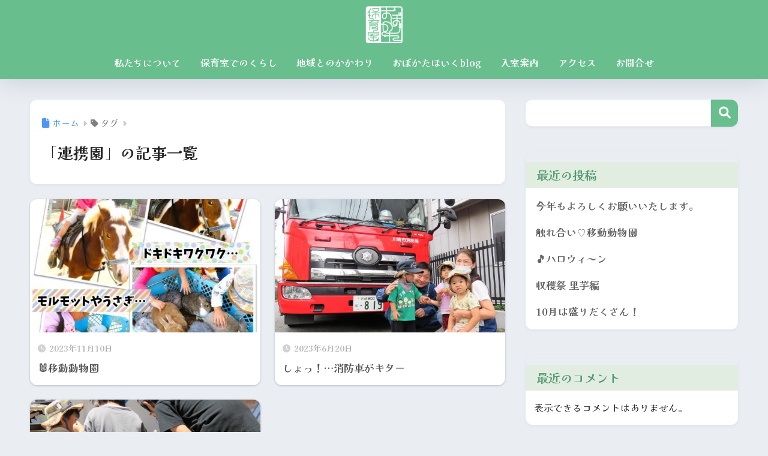

--- FILE ---
content_type: text/html; charset=UTF-8
request_url: https://obokatahoiku.com/tag/%E9%80%A3%E6%90%BA%E5%9C%92/
body_size: 52056
content:

<!DOCTYPE html>
<html lang="ja">
<head>
  <meta charset="utf-8">
  <meta http-equiv="X-UA-Compatible" content="IE=edge">
  <meta name="HandheldFriendly" content="True">
  <meta name="MobileOptimized" content="320">
  <meta name="viewport" content="width=device-width, initial-scale=1, viewport-fit=cover"/>
  <meta name="msapplication-TileColor" content="#68be8d">
  <meta name="theme-color" content="#68be8d">
  <link rel="pingback" href="https://obokatahoiku.com/xmlrpc.php">
  <title>「連携園」の記事一覧 | おぼかた保育室</title>
<meta name='robots' content='max-image-preview:large' />
<link rel='dns-prefetch' href='//webfonts.sakura.ne.jp' />
<link rel='dns-prefetch' href='//www.googletagmanager.com' />
<link rel='dns-prefetch' href='//fonts.googleapis.com' />
<link rel='dns-prefetch' href='//use.fontawesome.com' />
<link rel="alternate" type="application/rss+xml" title="おぼかた保育室 &raquo; フィード" href="https://obokatahoiku.com/feed/" />
<link rel="alternate" type="application/rss+xml" title="おぼかた保育室 &raquo; コメントフィード" href="https://obokatahoiku.com/comments/feed/" />
<style id='wp-img-auto-sizes-contain-inline-css' type='text/css'>
img:is([sizes=auto i],[sizes^="auto," i]){contain-intrinsic-size:3000px 1500px}
/*# sourceURL=wp-img-auto-sizes-contain-inline-css */
</style>
<link rel='stylesheet' id='sng-stylesheet-css' href='https://obokatahoiku.com/wp-content/themes/sango-theme/style.css?version=3.11.8' type='text/css' media='all' />
<link rel='stylesheet' id='sng-option-css' href='https://obokatahoiku.com/wp-content/themes/sango-theme/entry-option.css?version=3.11.8' type='text/css' media='all' />
<link rel='stylesheet' id='sng-old-css-css' href='https://obokatahoiku.com/wp-content/themes/sango-theme/style-old.css?version=3.11.8' type='text/css' media='all' />
<link rel='stylesheet' id='sango_theme_gutenberg-style-css' href='https://obokatahoiku.com/wp-content/themes/sango-theme/library/gutenberg/dist/build/style-blocks.css?version=3.11.8' type='text/css' media='all' />
<style id='sango_theme_gutenberg-style-inline-css' type='text/css'>
:root{--sgb-main-color:#68be8d;--sgb-pastel-color:#cad2c5;--sgb-accent-color:#59c3c3;--sgb-widget-title-color:#549972;--sgb-widget-title-bg-color:#e2ede1;--sgb-bg-color:#;--wp--preset--color--sango-main:var(--sgb-main-color);--wp--preset--color--sango-pastel:var(--sgb-pastel-color);--wp--preset--color--sango-accent:var(--sgb-accent-color)}
/*# sourceURL=sango_theme_gutenberg-style-inline-css */
</style>
<link rel='stylesheet' id='sng-googlefonts-css' href='https://fonts.googleapis.com/css?family=Quicksand%3A500%2C700&#038;display=swap' type='text/css' media='all' />
<link rel='stylesheet' id='sng-fontawesome-css' href='https://use.fontawesome.com/releases/v6.1.1/css/all.css' type='text/css' media='all' />
<style id='wp-emoji-styles-inline-css' type='text/css'>

	img.wp-smiley, img.emoji {
		display: inline !important;
		border: none !important;
		box-shadow: none !important;
		height: 1em !important;
		width: 1em !important;
		margin: 0 0.07em !important;
		vertical-align: -0.1em !important;
		background: none !important;
		padding: 0 !important;
	}
/*# sourceURL=wp-emoji-styles-inline-css */
</style>
<link rel='stylesheet' id='wp-block-library-css' href='https://obokatahoiku.com/wp-includes/css/dist/block-library/style.min.css?ver=6.9' type='text/css' media='all' />
<style id='global-styles-inline-css' type='text/css'>
:root{--wp--preset--aspect-ratio--square: 1;--wp--preset--aspect-ratio--4-3: 4/3;--wp--preset--aspect-ratio--3-4: 3/4;--wp--preset--aspect-ratio--3-2: 3/2;--wp--preset--aspect-ratio--2-3: 2/3;--wp--preset--aspect-ratio--16-9: 16/9;--wp--preset--aspect-ratio--9-16: 9/16;--wp--preset--color--black: #000000;--wp--preset--color--cyan-bluish-gray: #abb8c3;--wp--preset--color--white: #ffffff;--wp--preset--color--pale-pink: #f78da7;--wp--preset--color--vivid-red: #cf2e2e;--wp--preset--color--luminous-vivid-orange: #ff6900;--wp--preset--color--luminous-vivid-amber: #fcb900;--wp--preset--color--light-green-cyan: #7bdcb5;--wp--preset--color--vivid-green-cyan: #00d084;--wp--preset--color--pale-cyan-blue: #8ed1fc;--wp--preset--color--vivid-cyan-blue: #0693e3;--wp--preset--color--vivid-purple: #9b51e0;--wp--preset--color--sango-main: var(--sgb-main-color);--wp--preset--color--sango-pastel: var(--sgb-pastel-color);--wp--preset--color--sango-accent: var(--sgb-accent-color);--wp--preset--color--sango-blue: #009EF3;--wp--preset--color--sango-orange: #ffb36b;--wp--preset--color--sango-red: #f88080;--wp--preset--color--sango-green: #90d581;--wp--preset--color--sango-black: #333;--wp--preset--color--sango-gray: gray;--wp--preset--color--sango-silver: whitesmoke;--wp--preset--color--sango-light-blue: #b4e0fa;--wp--preset--color--sango-light-red: #ffebeb;--wp--preset--color--sango-light-orange: #fff9e6;--wp--preset--gradient--vivid-cyan-blue-to-vivid-purple: linear-gradient(135deg,rgb(6,147,227) 0%,rgb(155,81,224) 100%);--wp--preset--gradient--light-green-cyan-to-vivid-green-cyan: linear-gradient(135deg,rgb(122,220,180) 0%,rgb(0,208,130) 100%);--wp--preset--gradient--luminous-vivid-amber-to-luminous-vivid-orange: linear-gradient(135deg,rgb(252,185,0) 0%,rgb(255,105,0) 100%);--wp--preset--gradient--luminous-vivid-orange-to-vivid-red: linear-gradient(135deg,rgb(255,105,0) 0%,rgb(207,46,46) 100%);--wp--preset--gradient--very-light-gray-to-cyan-bluish-gray: linear-gradient(135deg,rgb(238,238,238) 0%,rgb(169,184,195) 100%);--wp--preset--gradient--cool-to-warm-spectrum: linear-gradient(135deg,rgb(74,234,220) 0%,rgb(151,120,209) 20%,rgb(207,42,186) 40%,rgb(238,44,130) 60%,rgb(251,105,98) 80%,rgb(254,248,76) 100%);--wp--preset--gradient--blush-light-purple: linear-gradient(135deg,rgb(255,206,236) 0%,rgb(152,150,240) 100%);--wp--preset--gradient--blush-bordeaux: linear-gradient(135deg,rgb(254,205,165) 0%,rgb(254,45,45) 50%,rgb(107,0,62) 100%);--wp--preset--gradient--luminous-dusk: linear-gradient(135deg,rgb(255,203,112) 0%,rgb(199,81,192) 50%,rgb(65,88,208) 100%);--wp--preset--gradient--pale-ocean: linear-gradient(135deg,rgb(255,245,203) 0%,rgb(182,227,212) 50%,rgb(51,167,181) 100%);--wp--preset--gradient--electric-grass: linear-gradient(135deg,rgb(202,248,128) 0%,rgb(113,206,126) 100%);--wp--preset--gradient--midnight: linear-gradient(135deg,rgb(2,3,129) 0%,rgb(40,116,252) 100%);--wp--preset--font-size--small: 13px;--wp--preset--font-size--medium: 20px;--wp--preset--font-size--large: 36px;--wp--preset--font-size--x-large: 42px;--wp--preset--font-family--default: "Helvetica", "Arial", "Hiragino Kaku Gothic ProN", "Hiragino Sans", YuGothic, "Yu Gothic", "メイリオ", Meiryo, sans-serif;--wp--preset--font-family--notosans: "Noto Sans JP", var(--wp--preset--font-family--default);--wp--preset--font-family--mplusrounded: "M PLUS Rounded 1c", var(--wp--preset--font-family--default);--wp--preset--font-family--dfont: "Quicksand", var(--wp--preset--font-family--default);--wp--preset--spacing--20: 0.44rem;--wp--preset--spacing--30: 0.67rem;--wp--preset--spacing--40: 1rem;--wp--preset--spacing--50: 1.5rem;--wp--preset--spacing--60: 2.25rem;--wp--preset--spacing--70: 3.38rem;--wp--preset--spacing--80: 5.06rem;--wp--preset--shadow--natural: 6px 6px 9px rgba(0, 0, 0, 0.2);--wp--preset--shadow--deep: 12px 12px 50px rgba(0, 0, 0, 0.4);--wp--preset--shadow--sharp: 6px 6px 0px rgba(0, 0, 0, 0.2);--wp--preset--shadow--outlined: 6px 6px 0px -3px rgb(255, 255, 255), 6px 6px rgb(0, 0, 0);--wp--preset--shadow--crisp: 6px 6px 0px rgb(0, 0, 0);--wp--custom--wrap--width: 92%;--wp--custom--wrap--default-width: 800px;--wp--custom--wrap--content-width: 1180px;--wp--custom--wrap--max-width: var(--wp--custom--wrap--content-width);--wp--custom--wrap--side: 30%;--wp--custom--wrap--gap: 2em;--wp--custom--wrap--mobile--padding: 16px;--wp--custom--shadow--large: 0 16px 30px -7px rgba(0, 12, 66, 0.15 );--wp--custom--shadow--large-hover: 0 40px 50px -16px rgba(0, 12, 66, 0.2 );--wp--custom--shadow--medium: 0 6px 13px -3px rgba(0, 12, 66, 0.1), 0 0px 1px rgba(0,30,100, 0.1 );--wp--custom--shadow--medium-hover: 0 12px 45px -9px rgb(0 0 0 / 23%);--wp--custom--shadow--solid: 0 1px 2px 0 rgba(24, 44, 84, 0.1), 0 1px 3px 1px rgba(24, 44, 84, 0.1);--wp--custom--shadow--solid-hover: 0 2px 4px 0 rgba(24, 44, 84, 0.1), 0 2px 8px 0 rgba(24, 44, 84, 0.1);--wp--custom--shadow--small: 0 2px 4px #4385bb12;--wp--custom--rounded--medium: 12px;--wp--custom--rounded--small: 6px;--wp--custom--widget--padding-horizontal: 18px;--wp--custom--widget--padding-vertical: 6px;--wp--custom--widget--icon-margin: 6px;--wp--custom--widget--gap: 2.5em;--wp--custom--entry--gap: 1.5rem;--wp--custom--entry--gap-mobile: 1rem;--wp--custom--entry--border-color: #eaedf2;--wp--custom--animation--fade-in: fadeIn 0.7s ease 0s 1 normal;--wp--custom--animation--header: fadeHeader 1s ease 0s 1 normal;--wp--custom--transition--default: 0.3s ease-in-out;--wp--custom--totop--opacity: 0.6;--wp--custom--totop--right: 18px;--wp--custom--totop--bottom: 20px;--wp--custom--totop--mobile--right: 16px;--wp--custom--totop--mobile--bottom: 10px;--wp--custom--toc--button--opacity: 0.6;--wp--custom--footer--column-gap: 40px;}:root { --wp--style--global--content-size: 900px;--wp--style--global--wide-size: 980px; }:where(body) { margin: 0; }.wp-site-blocks > .alignleft { float: left; margin-right: 2em; }.wp-site-blocks > .alignright { float: right; margin-left: 2em; }.wp-site-blocks > .aligncenter { justify-content: center; margin-left: auto; margin-right: auto; }:where(.wp-site-blocks) > * { margin-block-start: 1.5rem; margin-block-end: 0; }:where(.wp-site-blocks) > :first-child { margin-block-start: 0; }:where(.wp-site-blocks) > :last-child { margin-block-end: 0; }:root { --wp--style--block-gap: 1.5rem; }:root :where(.is-layout-flow) > :first-child{margin-block-start: 0;}:root :where(.is-layout-flow) > :last-child{margin-block-end: 0;}:root :where(.is-layout-flow) > *{margin-block-start: 1.5rem;margin-block-end: 0;}:root :where(.is-layout-constrained) > :first-child{margin-block-start: 0;}:root :where(.is-layout-constrained) > :last-child{margin-block-end: 0;}:root :where(.is-layout-constrained) > *{margin-block-start: 1.5rem;margin-block-end: 0;}:root :where(.is-layout-flex){gap: 1.5rem;}:root :where(.is-layout-grid){gap: 1.5rem;}.is-layout-flow > .alignleft{float: left;margin-inline-start: 0;margin-inline-end: 2em;}.is-layout-flow > .alignright{float: right;margin-inline-start: 2em;margin-inline-end: 0;}.is-layout-flow > .aligncenter{margin-left: auto !important;margin-right: auto !important;}.is-layout-constrained > .alignleft{float: left;margin-inline-start: 0;margin-inline-end: 2em;}.is-layout-constrained > .alignright{float: right;margin-inline-start: 2em;margin-inline-end: 0;}.is-layout-constrained > .aligncenter{margin-left: auto !important;margin-right: auto !important;}.is-layout-constrained > :where(:not(.alignleft):not(.alignright):not(.alignfull)){max-width: var(--wp--style--global--content-size);margin-left: auto !important;margin-right: auto !important;}.is-layout-constrained > .alignwide{max-width: var(--wp--style--global--wide-size);}body .is-layout-flex{display: flex;}.is-layout-flex{flex-wrap: wrap;align-items: center;}.is-layout-flex > :is(*, div){margin: 0;}body .is-layout-grid{display: grid;}.is-layout-grid > :is(*, div){margin: 0;}body{font-family: var(--sgb-font-family);padding-top: 0px;padding-right: 0px;padding-bottom: 0px;padding-left: 0px;}a:where(:not(.wp-element-button)){text-decoration: underline;}:root :where(.wp-element-button, .wp-block-button__link){background-color: #32373c;border-width: 0;color: #fff;font-family: inherit;font-size: inherit;font-style: inherit;font-weight: inherit;letter-spacing: inherit;line-height: inherit;padding-top: calc(0.667em + 2px);padding-right: calc(1.333em + 2px);padding-bottom: calc(0.667em + 2px);padding-left: calc(1.333em + 2px);text-decoration: none;text-transform: inherit;}.has-black-color{color: var(--wp--preset--color--black) !important;}.has-cyan-bluish-gray-color{color: var(--wp--preset--color--cyan-bluish-gray) !important;}.has-white-color{color: var(--wp--preset--color--white) !important;}.has-pale-pink-color{color: var(--wp--preset--color--pale-pink) !important;}.has-vivid-red-color{color: var(--wp--preset--color--vivid-red) !important;}.has-luminous-vivid-orange-color{color: var(--wp--preset--color--luminous-vivid-orange) !important;}.has-luminous-vivid-amber-color{color: var(--wp--preset--color--luminous-vivid-amber) !important;}.has-light-green-cyan-color{color: var(--wp--preset--color--light-green-cyan) !important;}.has-vivid-green-cyan-color{color: var(--wp--preset--color--vivid-green-cyan) !important;}.has-pale-cyan-blue-color{color: var(--wp--preset--color--pale-cyan-blue) !important;}.has-vivid-cyan-blue-color{color: var(--wp--preset--color--vivid-cyan-blue) !important;}.has-vivid-purple-color{color: var(--wp--preset--color--vivid-purple) !important;}.has-sango-main-color{color: var(--wp--preset--color--sango-main) !important;}.has-sango-pastel-color{color: var(--wp--preset--color--sango-pastel) !important;}.has-sango-accent-color{color: var(--wp--preset--color--sango-accent) !important;}.has-sango-blue-color{color: var(--wp--preset--color--sango-blue) !important;}.has-sango-orange-color{color: var(--wp--preset--color--sango-orange) !important;}.has-sango-red-color{color: var(--wp--preset--color--sango-red) !important;}.has-sango-green-color{color: var(--wp--preset--color--sango-green) !important;}.has-sango-black-color{color: var(--wp--preset--color--sango-black) !important;}.has-sango-gray-color{color: var(--wp--preset--color--sango-gray) !important;}.has-sango-silver-color{color: var(--wp--preset--color--sango-silver) !important;}.has-sango-light-blue-color{color: var(--wp--preset--color--sango-light-blue) !important;}.has-sango-light-red-color{color: var(--wp--preset--color--sango-light-red) !important;}.has-sango-light-orange-color{color: var(--wp--preset--color--sango-light-orange) !important;}.has-black-background-color{background-color: var(--wp--preset--color--black) !important;}.has-cyan-bluish-gray-background-color{background-color: var(--wp--preset--color--cyan-bluish-gray) !important;}.has-white-background-color{background-color: var(--wp--preset--color--white) !important;}.has-pale-pink-background-color{background-color: var(--wp--preset--color--pale-pink) !important;}.has-vivid-red-background-color{background-color: var(--wp--preset--color--vivid-red) !important;}.has-luminous-vivid-orange-background-color{background-color: var(--wp--preset--color--luminous-vivid-orange) !important;}.has-luminous-vivid-amber-background-color{background-color: var(--wp--preset--color--luminous-vivid-amber) !important;}.has-light-green-cyan-background-color{background-color: var(--wp--preset--color--light-green-cyan) !important;}.has-vivid-green-cyan-background-color{background-color: var(--wp--preset--color--vivid-green-cyan) !important;}.has-pale-cyan-blue-background-color{background-color: var(--wp--preset--color--pale-cyan-blue) !important;}.has-vivid-cyan-blue-background-color{background-color: var(--wp--preset--color--vivid-cyan-blue) !important;}.has-vivid-purple-background-color{background-color: var(--wp--preset--color--vivid-purple) !important;}.has-sango-main-background-color{background-color: var(--wp--preset--color--sango-main) !important;}.has-sango-pastel-background-color{background-color: var(--wp--preset--color--sango-pastel) !important;}.has-sango-accent-background-color{background-color: var(--wp--preset--color--sango-accent) !important;}.has-sango-blue-background-color{background-color: var(--wp--preset--color--sango-blue) !important;}.has-sango-orange-background-color{background-color: var(--wp--preset--color--sango-orange) !important;}.has-sango-red-background-color{background-color: var(--wp--preset--color--sango-red) !important;}.has-sango-green-background-color{background-color: var(--wp--preset--color--sango-green) !important;}.has-sango-black-background-color{background-color: var(--wp--preset--color--sango-black) !important;}.has-sango-gray-background-color{background-color: var(--wp--preset--color--sango-gray) !important;}.has-sango-silver-background-color{background-color: var(--wp--preset--color--sango-silver) !important;}.has-sango-light-blue-background-color{background-color: var(--wp--preset--color--sango-light-blue) !important;}.has-sango-light-red-background-color{background-color: var(--wp--preset--color--sango-light-red) !important;}.has-sango-light-orange-background-color{background-color: var(--wp--preset--color--sango-light-orange) !important;}.has-black-border-color{border-color: var(--wp--preset--color--black) !important;}.has-cyan-bluish-gray-border-color{border-color: var(--wp--preset--color--cyan-bluish-gray) !important;}.has-white-border-color{border-color: var(--wp--preset--color--white) !important;}.has-pale-pink-border-color{border-color: var(--wp--preset--color--pale-pink) !important;}.has-vivid-red-border-color{border-color: var(--wp--preset--color--vivid-red) !important;}.has-luminous-vivid-orange-border-color{border-color: var(--wp--preset--color--luminous-vivid-orange) !important;}.has-luminous-vivid-amber-border-color{border-color: var(--wp--preset--color--luminous-vivid-amber) !important;}.has-light-green-cyan-border-color{border-color: var(--wp--preset--color--light-green-cyan) !important;}.has-vivid-green-cyan-border-color{border-color: var(--wp--preset--color--vivid-green-cyan) !important;}.has-pale-cyan-blue-border-color{border-color: var(--wp--preset--color--pale-cyan-blue) !important;}.has-vivid-cyan-blue-border-color{border-color: var(--wp--preset--color--vivid-cyan-blue) !important;}.has-vivid-purple-border-color{border-color: var(--wp--preset--color--vivid-purple) !important;}.has-sango-main-border-color{border-color: var(--wp--preset--color--sango-main) !important;}.has-sango-pastel-border-color{border-color: var(--wp--preset--color--sango-pastel) !important;}.has-sango-accent-border-color{border-color: var(--wp--preset--color--sango-accent) !important;}.has-sango-blue-border-color{border-color: var(--wp--preset--color--sango-blue) !important;}.has-sango-orange-border-color{border-color: var(--wp--preset--color--sango-orange) !important;}.has-sango-red-border-color{border-color: var(--wp--preset--color--sango-red) !important;}.has-sango-green-border-color{border-color: var(--wp--preset--color--sango-green) !important;}.has-sango-black-border-color{border-color: var(--wp--preset--color--sango-black) !important;}.has-sango-gray-border-color{border-color: var(--wp--preset--color--sango-gray) !important;}.has-sango-silver-border-color{border-color: var(--wp--preset--color--sango-silver) !important;}.has-sango-light-blue-border-color{border-color: var(--wp--preset--color--sango-light-blue) !important;}.has-sango-light-red-border-color{border-color: var(--wp--preset--color--sango-light-red) !important;}.has-sango-light-orange-border-color{border-color: var(--wp--preset--color--sango-light-orange) !important;}.has-vivid-cyan-blue-to-vivid-purple-gradient-background{background: var(--wp--preset--gradient--vivid-cyan-blue-to-vivid-purple) !important;}.has-light-green-cyan-to-vivid-green-cyan-gradient-background{background: var(--wp--preset--gradient--light-green-cyan-to-vivid-green-cyan) !important;}.has-luminous-vivid-amber-to-luminous-vivid-orange-gradient-background{background: var(--wp--preset--gradient--luminous-vivid-amber-to-luminous-vivid-orange) !important;}.has-luminous-vivid-orange-to-vivid-red-gradient-background{background: var(--wp--preset--gradient--luminous-vivid-orange-to-vivid-red) !important;}.has-very-light-gray-to-cyan-bluish-gray-gradient-background{background: var(--wp--preset--gradient--very-light-gray-to-cyan-bluish-gray) !important;}.has-cool-to-warm-spectrum-gradient-background{background: var(--wp--preset--gradient--cool-to-warm-spectrum) !important;}.has-blush-light-purple-gradient-background{background: var(--wp--preset--gradient--blush-light-purple) !important;}.has-blush-bordeaux-gradient-background{background: var(--wp--preset--gradient--blush-bordeaux) !important;}.has-luminous-dusk-gradient-background{background: var(--wp--preset--gradient--luminous-dusk) !important;}.has-pale-ocean-gradient-background{background: var(--wp--preset--gradient--pale-ocean) !important;}.has-electric-grass-gradient-background{background: var(--wp--preset--gradient--electric-grass) !important;}.has-midnight-gradient-background{background: var(--wp--preset--gradient--midnight) !important;}.has-small-font-size{font-size: var(--wp--preset--font-size--small) !important;}.has-medium-font-size{font-size: var(--wp--preset--font-size--medium) !important;}.has-large-font-size{font-size: var(--wp--preset--font-size--large) !important;}.has-x-large-font-size{font-size: var(--wp--preset--font-size--x-large) !important;}.has-default-font-family{font-family: var(--wp--preset--font-family--default) !important;}.has-notosans-font-family{font-family: var(--wp--preset--font-family--notosans) !important;}.has-mplusrounded-font-family{font-family: var(--wp--preset--font-family--mplusrounded) !important;}.has-dfont-font-family{font-family: var(--wp--preset--font-family--dfont) !important;}
:root :where(.wp-block-button .wp-block-button__link){background-color: var(--wp--preset--color--sango-main);border-radius: var(--wp--custom--rounded--medium);color: #fff;font-size: 18px;font-weight: 600;padding-top: 0.4em;padding-right: 1.3em;padding-bottom: 0.4em;padding-left: 1.3em;}
:root :where(.wp-block-pullquote){font-size: 1.5em;line-height: 1.6;}
/*# sourceURL=global-styles-inline-css */
</style>
<link rel='stylesheet' id='kaiseiopti-css' href='https://fonts.googleapis.com/css2?family=Kaisei+Opti%3Awght%40400%3B500%3B700&#038;display=swap' type='text/css' media='all' />
<link rel='stylesheet' id='sangoplus-style-css' href='https://obokatahoiku.com/wp-content/plugins/sango/assets/style.css' type='text/css' media='all' />
<script type="text/javascript" src="https://obokatahoiku.com/wp-includes/js/jquery/jquery.min.js?ver=3.7.1" id="jquery-core-js"></script>
<script type="text/javascript" src="https://obokatahoiku.com/wp-includes/js/jquery/jquery-migrate.min.js?ver=3.4.1" id="jquery-migrate-js"></script>
<script type="text/javascript" src="//webfonts.sakura.ne.jp/js/sakurav3.js?fadein=0" id="typesquare_std-js"></script>

<!-- Site Kit によって追加された Google タグ（gtag.js）スニペット -->
<!-- Google アナリティクス スニペット (Site Kit が追加) -->
<script type="text/javascript" src="https://www.googletagmanager.com/gtag/js?id=GT-WFFPTHZ" id="google_gtagjs-js" async></script>
<script type="text/javascript" id="google_gtagjs-js-after">
/* <![CDATA[ */
window.dataLayer = window.dataLayer || [];function gtag(){dataLayer.push(arguments);}
gtag("set","linker",{"domains":["obokatahoiku.com"]});
gtag("js", new Date());
gtag("set", "developer_id.dZTNiMT", true);
gtag("config", "GT-WFFPTHZ");
//# sourceURL=google_gtagjs-js-after
/* ]]> */
</script>
<link rel="https://api.w.org/" href="https://obokatahoiku.com/wp-json/" /><link rel="alternate" title="JSON" type="application/json" href="https://obokatahoiku.com/wp-json/wp/v2/tags/36" /><link rel="EditURI" type="application/rsd+xml" title="RSD" href="https://obokatahoiku.com/xmlrpc.php?rsd" />
<meta name="generator" content="Site Kit by Google 1.171.0" />		<script>
			document.documentElement.className = document.documentElement.className.replace( 'no-js', 'js' );
		</script>
				<style>
			.no-js img.lazyload { display: none; }
			figure.wp-block-image img.lazyloading { min-width: 150px; }
							.lazyload, .lazyloading { opacity: 0; }
				.lazyloaded {
					opacity: 1;
					transition: opacity 400ms;
					transition-delay: 0ms;
				}
					</style>
		<meta name="robots" content="noindex,follow" /><meta property="og:title" content="連携園" />
<meta property="og:description" content="" />
<meta property="og:type" content="article" />
<meta property="og:url" content="https://obokatahoiku.com/%f0%9f%90%b0%e7%a7%bb%e5%8b%95%e5%8b%95%e7%89%a9%e5%9c%92/" />
<meta property="og:image" content="https://obokatahoiku.com/wp-content/uploads/2023/02/0252254b1b47821ac0a371ec436eb82f.png" />
<meta name="thumbnail" content="https://obokatahoiku.com/wp-content/uploads/2023/02/0252254b1b47821ac0a371ec436eb82f.png" />
<meta property="og:site_name" content="おぼかた保育室" />
<meta name="twitter:card" content="summary_large_image" />
<link rel="icon" href="https://obokatahoiku.com/wp-content/uploads/2023/02/cropped-LOGO_obokata-hoikushitsu6710_page-0001-3-32x32.jpg" sizes="32x32" />
<link rel="icon" href="https://obokatahoiku.com/wp-content/uploads/2023/02/cropped-LOGO_obokata-hoikushitsu6710_page-0001-3-192x192.jpg" sizes="192x192" />
<link rel="apple-touch-icon" href="https://obokatahoiku.com/wp-content/uploads/2023/02/cropped-LOGO_obokata-hoikushitsu6710_page-0001-3-180x180.jpg" />
<meta name="msapplication-TileImage" content="https://obokatahoiku.com/wp-content/uploads/2023/02/cropped-LOGO_obokata-hoikushitsu6710_page-0001-3-270x270.jpg" />
<style> a{color:#4f96f6}.header, .drawer__title{background-color:#68be8d}#logo a{color:#FFF}.desktop-nav li a , .mobile-nav li a, #drawer__open, .header-search__open, .drawer__title{color:#FFF}.drawer__title__close span, .drawer__title__close span:before{background:#FFF}.desktop-nav li:after{background:#FFF}.mobile-nav .current-menu-item{border-bottom-color:#FFF}.widgettitle, .sidebar .wp-block-group h2, .drawer .wp-block-group h2{color:#549972;background-color:#e2ede1}#footer-menu a, .copyright{color:#fff}#footer-menu{background-color:#68be8d}.footer{background-color:#68be8d}.footer, .footer a, .footer .widget ul li a{color:#3c3c3c}body{font-size:100%}@media only screen and (min-width:481px){body{font-size:107%}}@media only screen and (min-width:1030px){body{font-size:107%}}.totop{background:#84a98c}.header-info a{color:#FFF;background:linear-gradient(95deg, #738bff, #85e3ec)}.fixed-menu ul{background:#FFF}.fixed-menu a{color:#a2a7ab}.fixed-menu .current-menu-item a, .fixed-menu ul li a.active{color:#8bc7c9}.post-tab{background:#FFF}.post-tab > div{color:#a7a7a7}body{--sgb-font-family:var(--wp--preset--font-family--default)}#fixed_sidebar{top:0px}:target{scroll-margin-top:0px}.Threads:before{background-image:url("https://obokatahoiku.com/wp-content/themes/sango-theme/library/images/threads.svg")}.profile-sns li .Threads:before{background-image:url("https://obokatahoiku.com/wp-content/themes/sango-theme/library/images/threads-outline.svg")}.X:before, .follow-x::before{background-image:url("https://obokatahoiku.com/wp-content/themes/sango-theme/library/images/x-circle.svg")}</style>	<style type="text/css">
	body {font-family: 'Kaisei Opti', serif;}
	body .dfont {font-family: 'Kaisei Opti', serif;}
	</style>
			<style>#sgb-css-id-2 .sgb-custom__content:before {
content: "マップブロック";
}

#sgb-css-id-2 .sgb-custom__content:after {
content: "マップブロック終わり";
}

#sgb-css-id-2 .exmap:before {
	background-color: rgba(0,0,0,0.2);
	position: absolute;
	top: 0;
	right: 0;
	bottom: 0;
	left: 0;
	content: ''
}

#sgb-css-id-2 .sgb-custom__content iframe {
    pointer-events: none !important;
}

#sgb-css-id-2 .gmap,#sgb-css-id-2  .exmap {
	width: 100%;
	aspect-ratio: var(--sgb--custom--map-height,16) / var(--sgb--custom--map-width,9);
}

#sgb-css-id-2 iframe {
	width: 100%;
	height: 100%;
}</style>
</head>
<body class="archive tag tag-36 wp-theme-sango-theme fa5">
    <div id="container" class="container"> 
  			<header class="header
		 header--center	">
				<div id="inner-header" class="inner-header wrap">
		<div id="logo" class="logo header-logo h1 dfont">
	<a href="https://obokatahoiku.com/" class="header-logo__link">
				<img  alt="おぼかた保育室" width="311" height="309"  data-src="https://obokatahoiku.com/wp-content/uploads/2023/02/0252254b1b47821ac0a371ec436eb82f.png" class="header-logo__img lazyload" src="[data-uri]"><noscript><img src="https://obokatahoiku.com/wp-content/uploads/2023/02/0252254b1b47821ac0a371ec436eb82f.png" alt="おぼかた保育室" width="311" height="309" class="header-logo__img"></noscript>
					</a>
	</div>
	<div class="header-search">
		<input type="checkbox" class="header-search__input" id="header-search-input" onclick="document.querySelector('.header-search__modal .searchform__input').focus()">
	<label class="header-search__close" for="header-search-input"></label>
	<div class="header-search__modal">
	
<form role="search" method="get" class="searchform" action="https://obokatahoiku.com/">
  <div>
    <input type="search" class="searchform__input" name="s" value="" placeholder="検索" />
    <button type="submit" class="searchform__submit" aria-label="検索"><i class="fas fa-search" aria-hidden="true"></i></button>
  </div>
</form>

	</div>
</div>	<nav class="desktop-nav clearfix"><ul id="menu-%e3%83%a1%e3%82%a4%e3%83%b3%e3%83%a1%e3%83%8b%e3%83%a5%e3%83%bc" class="menu"><li id="menu-item-86" class="menu-item menu-item-type-post_type menu-item-object-page menu-item-has-children menu-item-86"><a href="https://obokatahoiku.com/aboutus/">私たちについて</a>
<ul class="sub-menu">
	<li id="menu-item-89" class="menu-item menu-item-type-post_type menu-item-object-page menu-item-89"><a href="https://obokatahoiku.com/aboutus/policy/">大切にしていること</a></li>
	<li id="menu-item-87" class="menu-item menu-item-type-post_type menu-item-object-page menu-item-87"><a href="https://obokatahoiku.com/aboutus/abouthomelychildcare/">家庭的保育について</a></li>
	<li id="menu-item-88" class="menu-item menu-item-type-post_type menu-item-object-page menu-item-88"><a href="https://obokatahoiku.com/aboutus/introduction/">おへや紹介</a></li>
</ul>
</li>
<li id="menu-item-85" class="menu-item menu-item-type-post_type menu-item-object-page menu-item-85"><a href="https://obokatahoiku.com/flow/">保育室でのくらし</a></li>
<li id="menu-item-84" class="menu-item menu-item-type-post_type menu-item-object-page menu-item-84"><a href="https://obokatahoiku.com/communities/">地域とのかかわり</a></li>
<li id="menu-item-83" class="menu-item menu-item-type-post_type menu-item-object-page menu-item-83"><a href="https://obokatahoiku.com/blog/">おぼかたほいくblog</a></li>
<li id="menu-item-82" class="menu-item menu-item-type-post_type menu-item-object-page menu-item-82"><a href="https://obokatahoiku.com/admissionguide/">入室案内</a></li>
<li id="menu-item-81" class="menu-item menu-item-type-post_type menu-item-object-page menu-item-81"><a href="https://obokatahoiku.com/access/">アクセス</a></li>
<li id="menu-item-80" class="menu-item menu-item-type-post_type menu-item-object-page menu-item-80"><a href="https://obokatahoiku.com/inquiries/">お問合せ</a></li>
</ul></nav></div>
	</header>
			<div id="content" class="content">
	<div id="inner-content" class="inner-content wrap">
		<main id="main" role="main">
		<div id="archive_header" class="archive_header archive-header">
	<nav id="breadcrumb" class="breadcrumb"><ul itemscope itemtype="http://schema.org/BreadcrumbList"><li itemprop="itemListElement" itemscope itemtype="http://schema.org/ListItem"><a href="https://obokatahoiku.com" itemprop="item"><span itemprop="name">ホーム</span></a><meta itemprop="position" content="1" /></li><li><i class="fa fa-tag"></i> タグ</li></ul></nav>		<h1>
		「連携園」の記事一覧	</h1>
		</div>	<div class="catpost-cards catpost-cards--column-2">
			<div class="c_linkto_wrap">
	<a class="c_linkto" href="https://obokatahoiku.com/%f0%9f%90%b0%e7%a7%bb%e5%8b%95%e5%8b%95%e7%89%a9%e5%9c%92/">
		<span class="c_linkto_img_wrap">
		<img  alt="🐰移動動物園"  width="520" height="300" data-src="https://obokatahoiku.com/wp-content/uploads/2023/11/5621deba8a18b839c7a4321764bb05e8-1-520x300.jpg" class="lazyload" src="[data-uri]" /><noscript><img src="https://obokatahoiku.com/wp-content/uploads/2023/11/5621deba8a18b839c7a4321764bb05e8-1-520x300.jpg" alt="🐰移動動物園"  width="520" height="300" /></noscript>
		</span>
		<div class="c_linkto_text">
				<time class="pubdate sng-link-time dfont" itemprop="datePublished" datetime="2023-11-10">2023年11月10日</time>		<h2>🐰移動動物園</h2>
				</div>
	</a>
			</div>
			<div class="c_linkto_wrap">
	<a class="c_linkto" href="https://obokatahoiku.com/%e3%81%97%e3%82%87%e3%81%a3%ef%bc%81%e6%b6%88%e9%98%b2%e8%bb%8a%e3%81%8c%e3%82%ad%e3%82%bf%e3%83%bc/">
		<span class="c_linkto_img_wrap">
		<img  alt="しょっ！…消防車がキター"  width="520" height="300" data-src="https://obokatahoiku.com/wp-content/uploads/2023/06/IMG_9489-520x300.jpg" class="lazyload" src="[data-uri]" /><noscript><img src="https://obokatahoiku.com/wp-content/uploads/2023/06/IMG_9489-520x300.jpg" alt="しょっ！…消防車がキター"  width="520" height="300" /></noscript>
		</span>
		<div class="c_linkto_text">
				<time class="pubdate sng-link-time dfont" itemprop="datePublished" datetime="2023-06-20">2023年6月20日</time>		<h2>しょっ！…消防車がキター</h2>
				</div>
	</a>
			</div>
			<div class="c_linkto_wrap">
	<a class="c_linkto" href="https://obokatahoiku.com/%e5%9c%92%e5%ba%ad%e9%96%8b%e6%94%be%e3%81%b8%e3%83%ac%e3%83%83%e3%83%84%e3%82%b4%e3%83%bc%ef%bc%81/">
		<span class="c_linkto_img_wrap">
		<img  alt="園庭開放へ…レッツゴー！"  width="520" height="300" data-src="https://obokatahoiku.com/wp-content/uploads/2023/05/IMG_92652305843009215585714-520x300.jpg" class="lazyload" src="[data-uri]" /><noscript><img src="https://obokatahoiku.com/wp-content/uploads/2023/05/IMG_92652305843009215585714-520x300.jpg" alt="園庭開放へ…レッツゴー！"  width="520" height="300" /></noscript>
		</span>
		<div class="c_linkto_text">
				<time class="pubdate sng-link-time dfont" itemprop="datePublished" datetime="2023-05-04">2023年5月4日</time>		<h2>園庭開放へ…レッツゴー！</h2>
				</div>
	</a>
			</div>
			</div>
				</main>
		  <div id="sidebar1" class="sidebar1 sidebar" role="complementary">
    <aside class="insidesp">
              <div id="notfix" class="normal-sidebar">
          <div id="block-2" class="widget widget_block widget_search"><form role="search" method="get" action="https://obokatahoiku.com/" class="wp-block-search__button-outside wp-block-search__text-button wp-block-search"    ><label class="wp-block-search__label" for="wp-block-search__input-1" >検索</label><div class="wp-block-search__inside-wrapper" ><input class="wp-block-search__input" id="wp-block-search__input-1" placeholder="" value="" type="search" name="s" required /><button aria-label="検索" class="wp-block-search__button wp-element-button" type="submit" >検索</button></div></form></div><div id="block-3" class="widget widget_block"><div class="wp-block-group is-layout-flow wp-block-group-is-layout-flow"><h2 class="wp-block-heading">最近の投稿</h2><ul class="wp-block-latest-posts__list wp-block-latest-posts"><li><a class="wp-block-latest-posts__post-title" href="https://obokatahoiku.com/%e4%bb%8a%e5%b9%b4%e3%82%82%e3%82%88%e3%82%8d%e3%81%97%e3%81%8f%e3%81%8a%e9%a1%98%e3%81%84%e3%81%84%e3%81%9f%e3%81%97%e3%81%be%e3%81%99%e3%80%82/">今年もよろしくお願いいたします。</a></li>
<li><a class="wp-block-latest-posts__post-title" href="https://obokatahoiku.com/%e8%a7%a6%e3%82%8c%e5%90%88%e3%81%84%e2%99%a1%e7%a7%bb%e5%8b%95%e5%8b%95%e7%89%a9%e5%9c%92/">触れ合い♡移動動物園</a></li>
<li><a class="wp-block-latest-posts__post-title" href="https://obokatahoiku.com/%f0%9f%8e%b5%e3%83%8f%e3%83%ad%e3%82%a6%e3%82%a3%ef%bd%9e%e3%83%b3/">🎵ハロウィ～ン</a></li>
<li><a class="wp-block-latest-posts__post-title" href="https://obokatahoiku.com/%e5%8f%8e%e7%a9%ab%e7%a5%ad-%e9%87%8c%e8%8a%8b%e7%b7%a8/">収穫祭 里芋編</a></li>
<li><a class="wp-block-latest-posts__post-title" href="https://obokatahoiku.com/10%e6%9c%88%e3%81%af%e7%9b%9b%e3%82%8a%e3%81%a0%e3%81%8f%e3%81%95%e3%82%93%ef%bc%81/">10月は盛りだくさん！</a></li>
</ul></div></div><div id="block-4" class="widget widget_block"><div class="wp-block-group is-layout-flow wp-block-group-is-layout-flow"><h2 class="wp-block-heading">最近のコメント</h2><div class="no-comments wp-block-latest-comments">表示できるコメントはありません。</div></div></div>        </div>
                </aside>
  </div>
	</div>
	</div>
		<footer class="footer">
					<div id="inner-footer" class="inner-footer wrap">
			<div class="fblock first">
			<div class="ft_widget widget widget_block">
<h2 class="wp-block-sgb-headings sgb-heading"><span class="sgb-heading__inner sgb-heading--type1 with-icon" style="background-color:transparent;border-color:transparent;font-size:1.2em"><i class="fas fa-book-open" style="color:#ffffff"></i><span class="sgb-heading__text" style="color:#ffffff"><span class="big">Menu<span class="keiko_yellow"></span></span></span></span></h2>
</div><div class="ft_widget widget widget_nav_menu"><div class="menu-%e3%83%a1%e3%82%a4%e3%83%b3%e3%83%a1%e3%83%8b%e3%83%a5%e3%83%bc-container"><ul id="menu-%e3%83%a1%e3%82%a4%e3%83%b3%e3%83%a1%e3%83%8b%e3%83%a5%e3%83%bc-1" class="menu"><li class="menu-item menu-item-type-post_type menu-item-object-page menu-item-has-children menu-item-86"><a href="https://obokatahoiku.com/aboutus/">私たちについて</a>
<ul class="sub-menu">
	<li class="menu-item menu-item-type-post_type menu-item-object-page menu-item-89"><a href="https://obokatahoiku.com/aboutus/policy/">大切にしていること</a></li>
	<li class="menu-item menu-item-type-post_type menu-item-object-page menu-item-87"><a href="https://obokatahoiku.com/aboutus/abouthomelychildcare/">家庭的保育について</a></li>
	<li class="menu-item menu-item-type-post_type menu-item-object-page menu-item-88"><a href="https://obokatahoiku.com/aboutus/introduction/">おへや紹介</a></li>
</ul>
</li>
<li class="menu-item menu-item-type-post_type menu-item-object-page menu-item-85"><a href="https://obokatahoiku.com/flow/">保育室でのくらし</a></li>
<li class="menu-item menu-item-type-post_type menu-item-object-page menu-item-84"><a href="https://obokatahoiku.com/communities/">地域とのかかわり</a></li>
<li class="menu-item menu-item-type-post_type menu-item-object-page menu-item-83"><a href="https://obokatahoiku.com/blog/">おぼかたほいくblog</a></li>
<li class="menu-item menu-item-type-post_type menu-item-object-page menu-item-82"><a href="https://obokatahoiku.com/admissionguide/">入室案内</a></li>
<li class="menu-item menu-item-type-post_type menu-item-object-page menu-item-81"><a href="https://obokatahoiku.com/access/">アクセス</a></li>
<li class="menu-item menu-item-type-post_type menu-item-object-page menu-item-80"><a href="https://obokatahoiku.com/inquiries/">お問合せ</a></li>
</ul></div></div>			</div>
			<div class="fblock">
			<div class="ft_widget widget widget_block">
<h2 class="wp-block-sgb-headings sgb-heading"><span class="sgb-heading__inner sgb-heading--type1 with-icon" style="background-color:transparent;border-color:transparent;font-size:1.2em"><i class="fas fa-link" style="color:#ffffff"></i><span class="sgb-heading__text" style="color:#ffffff"><span class="big">Link</span></span></span></h2>
</div><div class="ft_widget widget widget_block widget_media_image">
<figure class="wp-block-image alignwide size-large is-style-sango-with-big-shadow"><a href="https://kawasakishi-kateitekihoiku.com/"><img decoding="async" width="1024" height="213"  alt=""  data-srcset="https://obokatahoiku.com/wp-content/uploads/2023/02/77d0d6a051d6497df8380beb1c9e20b3-1024x213.jpg 1024w, https://obokatahoiku.com/wp-content/uploads/2023/02/77d0d6a051d6497df8380beb1c9e20b3-300x63.jpg 300w, https://obokatahoiku.com/wp-content/uploads/2023/02/77d0d6a051d6497df8380beb1c9e20b3-768x160.jpg 768w, https://obokatahoiku.com/wp-content/uploads/2023/02/77d0d6a051d6497df8380beb1c9e20b3-1536x320.jpg 1536w, https://obokatahoiku.com/wp-content/uploads/2023/02/77d0d6a051d6497df8380beb1c9e20b3-2048x427.jpg 2048w, https://obokatahoiku.com/wp-content/uploads/2023/02/77d0d6a051d6497df8380beb1c9e20b3-940x196.jpg 940w"  data-src="https://obokatahoiku.com/wp-content/uploads/2023/02/77d0d6a051d6497df8380beb1c9e20b3-1024x213.jpg" data-sizes="(max-width: 1024px) 100vw, 1024px" class="wp-image-313 lazyload" src="[data-uri]" /><noscript><img decoding="async" width="1024" height="213" src="https://obokatahoiku.com/wp-content/uploads/2023/02/77d0d6a051d6497df8380beb1c9e20b3-1024x213.jpg" alt="" class="wp-image-313" srcset="https://obokatahoiku.com/wp-content/uploads/2023/02/77d0d6a051d6497df8380beb1c9e20b3-1024x213.jpg 1024w, https://obokatahoiku.com/wp-content/uploads/2023/02/77d0d6a051d6497df8380beb1c9e20b3-300x63.jpg 300w, https://obokatahoiku.com/wp-content/uploads/2023/02/77d0d6a051d6497df8380beb1c9e20b3-768x160.jpg 768w, https://obokatahoiku.com/wp-content/uploads/2023/02/77d0d6a051d6497df8380beb1c9e20b3-1536x320.jpg 1536w, https://obokatahoiku.com/wp-content/uploads/2023/02/77d0d6a051d6497df8380beb1c9e20b3-2048x427.jpg 2048w, https://obokatahoiku.com/wp-content/uploads/2023/02/77d0d6a051d6497df8380beb1c9e20b3-940x196.jpg 940w" sizes="(max-width: 1024px) 100vw, 1024px" /></noscript></a></figure>
</div><div class="ft_widget widget widget_block widget_media_image">
<figure class="wp-block-image alignwide size-large"><a href="https://kazuki-pf.websozai.jp/" target="_blank" rel=" noreferrer noopener"><img decoding="async" width="1024" height="213"  alt=""  data-srcset="https://obokatahoiku.com/wp-content/uploads/2024/05/72ea58f3ccebb1dee0ebbe46790c9817-1024x213.jpg 1024w, https://obokatahoiku.com/wp-content/uploads/2024/05/72ea58f3ccebb1dee0ebbe46790c9817-300x63.jpg 300w, https://obokatahoiku.com/wp-content/uploads/2024/05/72ea58f3ccebb1dee0ebbe46790c9817-768x160.jpg 768w, https://obokatahoiku.com/wp-content/uploads/2024/05/72ea58f3ccebb1dee0ebbe46790c9817-1536x320.jpg 1536w, https://obokatahoiku.com/wp-content/uploads/2024/05/72ea58f3ccebb1dee0ebbe46790c9817-2048x427.jpg 2048w, https://obokatahoiku.com/wp-content/uploads/2024/05/72ea58f3ccebb1dee0ebbe46790c9817-1200x250.jpg 1200w, https://obokatahoiku.com/wp-content/uploads/2024/05/72ea58f3ccebb1dee0ebbe46790c9817-940x196.jpg 940w"  data-src="https://obokatahoiku.com/wp-content/uploads/2024/05/72ea58f3ccebb1dee0ebbe46790c9817-1024x213.jpg" data-sizes="(max-width: 1024px) 100vw, 1024px" class="wp-image-1003 lazyload" src="[data-uri]" /><noscript><img decoding="async" width="1024" height="213" src="https://obokatahoiku.com/wp-content/uploads/2024/05/72ea58f3ccebb1dee0ebbe46790c9817-1024x213.jpg" alt="" class="wp-image-1003" srcset="https://obokatahoiku.com/wp-content/uploads/2024/05/72ea58f3ccebb1dee0ebbe46790c9817-1024x213.jpg 1024w, https://obokatahoiku.com/wp-content/uploads/2024/05/72ea58f3ccebb1dee0ebbe46790c9817-300x63.jpg 300w, https://obokatahoiku.com/wp-content/uploads/2024/05/72ea58f3ccebb1dee0ebbe46790c9817-768x160.jpg 768w, https://obokatahoiku.com/wp-content/uploads/2024/05/72ea58f3ccebb1dee0ebbe46790c9817-1536x320.jpg 1536w, https://obokatahoiku.com/wp-content/uploads/2024/05/72ea58f3ccebb1dee0ebbe46790c9817-2048x427.jpg 2048w, https://obokatahoiku.com/wp-content/uploads/2024/05/72ea58f3ccebb1dee0ebbe46790c9817-1200x250.jpg 1200w, https://obokatahoiku.com/wp-content/uploads/2024/05/72ea58f3ccebb1dee0ebbe46790c9817-940x196.jpg 940w" sizes="(max-width: 1024px) 100vw, 1024px" /></noscript></a></figure>
</div>			</div>
			<div class="fblock last">
			<div class="ft_widget widget widget_block">
<h2 class="wp-block-sgb-headings sgb-heading"><span class="sgb-heading__inner sgb-heading--type1 with-icon" style="background-color:transparent;border-color:transparent;font-size:1.2em"><i class="fas fa-map-marker-alt" style="color:#ffffff"></i><span class="sgb-heading__text" style="color:#ffffff"><span class="big">Map</span></span></span></h2>
</div><div class="ft_widget widget widget_block"><div id="sgb-css-id-2" style="--sgb--custom--map-height: 10;--sgb--custom--map-width: 10;">
<div class="wp-block-sgb-custom"><div><div class="gmap"><iframe  width="600" height="450" style="border:0;" allowfullscreen="" loading="lazy" referrerpolicy="no-referrer-when-downgrade" data-src="https://www.google.com/maps/embed?pb=!1m14!1m8!1m3!1d12986.924462400695!2d139.7426035!3d35.5356418!3m2!1i1024!2i768!4f13.1!3m3!1m2!1s0x60186131dbeb1c1b%3A0x7a914a064d30de8d!2z44GK44G844GL44Gf5L-d6IKy5a6k!5e0!3m2!1sja!2sjp!4v1677229664504!5m2!1sja!2sjp" class="lazyload" src="[data-uri]"></iframe></div></div></div>
</div></div>			</div>
			</div>
				<div id="footer-menu" class="footer-menu">
			<div>
			<a class="footer-menu__btn dfont" href="https://obokatahoiku.com/"><i class="fas fa-home" aria-hidden="true"></i> HOME</a>
			</div>
			<nav>
							<a class="privacy-policy-link" href="https://obokatahoiku.com/privacypolicy/" rel="privacy-policy">プライバシーポリシー</a>			</nav>
			<p class="copyright dfont">
			&copy; 2026			おぼかた保育室			All rights reserved.
			</p>
		</div>
		</footer>
		</div> <!-- id="container" -->
<script type="speculationrules">
{"prefetch":[{"source":"document","where":{"and":[{"href_matches":"/*"},{"not":{"href_matches":["/wp-*.php","/wp-admin/*","/wp-content/uploads/*","/wp-content/*","/wp-content/plugins/*","/wp-content/themes/sango-theme/*","/*\\?(.+)"]}},{"not":{"selector_matches":"a[rel~=\"nofollow\"]"}},{"not":{"selector_matches":".no-prefetch, .no-prefetch a"}}]},"eagerness":"conservative"}]}
</script>
<style>#sgb-css-id-2 .sgb-custom__content:before {
content: "マップブロック";
}

#sgb-css-id-2 .sgb-custom__content:after {
content: "マップブロック終わり";
}

#sgb-css-id-2 .exmap:before {
	background-color: rgba(0,0,0,0.2);
	position: absolute;
	top: 0;
	right: 0;
	bottom: 0;
	left: 0;
	content: ''
}

#sgb-css-id-2 .sgb-custom__content iframe {
    pointer-events: none !important;
}

#sgb-css-id-2 .gmap,#sgb-css-id-2  .exmap {
	width: 100%;
	aspect-ratio: var(--sgb--custom--map-height,16) / var(--sgb--custom--map-width,9);
}

#sgb-css-id-2 iframe {
	width: 100%;
	height: 100%;
}</style><script type="text/javascript" id="sango_theme_client-block-js-js-extra">
/* <![CDATA[ */
var sgb_client_options = {"site_url":"https://obokatahoiku.com","is_logged_in":"","post_id":"890","save_post_views":"","save_favorite_posts":""};
//# sourceURL=sango_theme_client-block-js-js-extra
/* ]]> */
</script>
<script type="text/javascript" src="https://obokatahoiku.com/wp-content/themes/sango-theme/library/gutenberg/dist/client.build.js?version=3.11.8" id="sango_theme_client-block-js-js"></script>
<script type="text/javascript" src="https://obokatahoiku.com/wp-content/plugins/wp-smushit/app/assets/js/smush-lazy-load.min.js" id="smush-lazy-load-js"></script>
<script type="text/javascript" src="https://obokatahoiku.com/wp-content/plugins/sango/assets/script.js" id="sangoplus-script-js"></script>
<script id="wp-emoji-settings" type="application/json">
{"baseUrl":"https://s.w.org/images/core/emoji/17.0.2/72x72/","ext":".png","svgUrl":"https://s.w.org/images/core/emoji/17.0.2/svg/","svgExt":".svg","source":{"concatemoji":"https://obokatahoiku.com/wp-includes/js/wp-emoji-release.min.js?ver=6.9"}}
</script>
<script type="module">
/* <![CDATA[ */
/*! This file is auto-generated */
const a=JSON.parse(document.getElementById("wp-emoji-settings").textContent),o=(window._wpemojiSettings=a,"wpEmojiSettingsSupports"),s=["flag","emoji"];function i(e){try{var t={supportTests:e,timestamp:(new Date).valueOf()};sessionStorage.setItem(o,JSON.stringify(t))}catch(e){}}function c(e,t,n){e.clearRect(0,0,e.canvas.width,e.canvas.height),e.fillText(t,0,0);t=new Uint32Array(e.getImageData(0,0,e.canvas.width,e.canvas.height).data);e.clearRect(0,0,e.canvas.width,e.canvas.height),e.fillText(n,0,0);const a=new Uint32Array(e.getImageData(0,0,e.canvas.width,e.canvas.height).data);return t.every((e,t)=>e===a[t])}function p(e,t){e.clearRect(0,0,e.canvas.width,e.canvas.height),e.fillText(t,0,0);var n=e.getImageData(16,16,1,1);for(let e=0;e<n.data.length;e++)if(0!==n.data[e])return!1;return!0}function u(e,t,n,a){switch(t){case"flag":return n(e,"\ud83c\udff3\ufe0f\u200d\u26a7\ufe0f","\ud83c\udff3\ufe0f\u200b\u26a7\ufe0f")?!1:!n(e,"\ud83c\udde8\ud83c\uddf6","\ud83c\udde8\u200b\ud83c\uddf6")&&!n(e,"\ud83c\udff4\udb40\udc67\udb40\udc62\udb40\udc65\udb40\udc6e\udb40\udc67\udb40\udc7f","\ud83c\udff4\u200b\udb40\udc67\u200b\udb40\udc62\u200b\udb40\udc65\u200b\udb40\udc6e\u200b\udb40\udc67\u200b\udb40\udc7f");case"emoji":return!a(e,"\ud83e\u1fac8")}return!1}function f(e,t,n,a){let r;const o=(r="undefined"!=typeof WorkerGlobalScope&&self instanceof WorkerGlobalScope?new OffscreenCanvas(300,150):document.createElement("canvas")).getContext("2d",{willReadFrequently:!0}),s=(o.textBaseline="top",o.font="600 32px Arial",{});return e.forEach(e=>{s[e]=t(o,e,n,a)}),s}function r(e){var t=document.createElement("script");t.src=e,t.defer=!0,document.head.appendChild(t)}a.supports={everything:!0,everythingExceptFlag:!0},new Promise(t=>{let n=function(){try{var e=JSON.parse(sessionStorage.getItem(o));if("object"==typeof e&&"number"==typeof e.timestamp&&(new Date).valueOf()<e.timestamp+604800&&"object"==typeof e.supportTests)return e.supportTests}catch(e){}return null}();if(!n){if("undefined"!=typeof Worker&&"undefined"!=typeof OffscreenCanvas&&"undefined"!=typeof URL&&URL.createObjectURL&&"undefined"!=typeof Blob)try{var e="postMessage("+f.toString()+"("+[JSON.stringify(s),u.toString(),c.toString(),p.toString()].join(",")+"));",a=new Blob([e],{type:"text/javascript"});const r=new Worker(URL.createObjectURL(a),{name:"wpTestEmojiSupports"});return void(r.onmessage=e=>{i(n=e.data),r.terminate(),t(n)})}catch(e){}i(n=f(s,u,c,p))}t(n)}).then(e=>{for(const n in e)a.supports[n]=e[n],a.supports.everything=a.supports.everything&&a.supports[n],"flag"!==n&&(a.supports.everythingExceptFlag=a.supports.everythingExceptFlag&&a.supports[n]);var t;a.supports.everythingExceptFlag=a.supports.everythingExceptFlag&&!a.supports.flag,a.supports.everything||((t=a.source||{}).concatemoji?r(t.concatemoji):t.wpemoji&&t.twemoji&&(r(t.twemoji),r(t.wpemoji)))});
//# sourceURL=https://obokatahoiku.com/wp-includes/js/wp-emoji-loader.min.js
/* ]]> */
</script>
<script>const sng={};sng.domReady=(fn)=>{document.addEventListener("DOMContentLoaded",fn);if(document.readyState==="interactive"||document.readyState==="complete"){fn();}};sng.fadeIn=(el,display="block")=>{if(el.classList.contains(display)){return;}
el.classList.add(display);function fadeInAnimationEnd(){el.removeEventListener('transitionend',fadeInAnimationEnd);};el.addEventListener('transitionend',fadeInAnimationEnd);requestAnimationFrame(()=>{el.classList.add('active');});};sng.fadeOut=(el,display="block")=>{if(!el.classList.contains('active')){return;}
el.classList.remove('active');function fadeOutAnimationEnd(){el.classList.remove(display);el.removeEventListener('transitionend',fadeOutAnimationEnd);};el.addEventListener('transitionend',fadeOutAnimationEnd);};sng.offsetTop=(el)=>{const rect=el.getBoundingClientRect();const scrollTop=window.pageYOffset||document.documentElement.scrollTop;const top=rect.top+scrollTop;return top};sng.wrapElement=(el,wrapper)=>{el.parentNode.insertBefore(wrapper,el);wrapper.appendChild(el);};sng.scrollTop=()=>{return window.pageYOffset||document.documentElement.scrollTop||document.body.scrollTop||0;};</script></body>
</html>


--- FILE ---
content_type: application/javascript
request_url: https://obokatahoiku.com/wp-content/plugins/sango/assets/script.js
body_size: 406
content:
// JavaScript Document

// fadein
jQuery(function ($) {
  var fadeIn = $('.sangoplus_fadein .c_linkto, .sangoplus_fadein a.linkto, .sangoplus_fadein a.reference, .sangoplus_fadein .related-posts ul li');
  $(window).scroll(function () {
    $(fadeIn).each(function () {
      var offset = $(this).offset().top;
      var scroll = $(window).scrollTop(); 
      var windowHeight = $(window).height();
      if (scroll > offset - windowHeight + 150) {
        $(this).addClass("scroll-in");
      }
    });
  });
});
